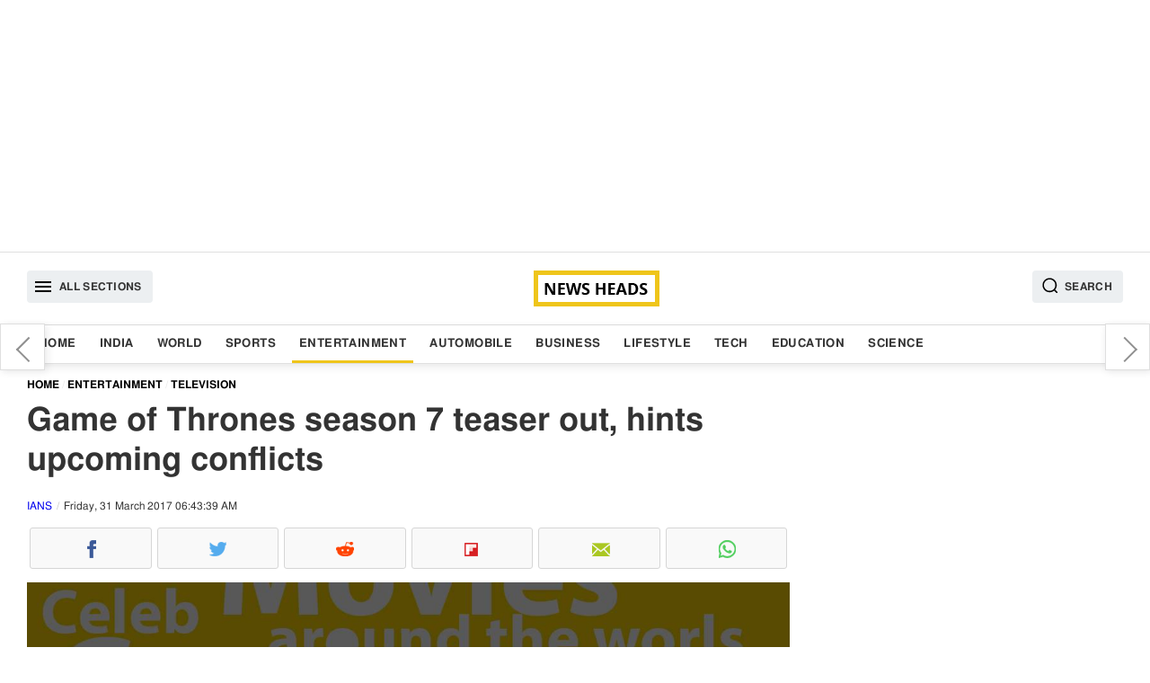

--- FILE ---
content_type: text/html; charset=utf-8
request_url: https://www.google.com/recaptcha/api2/aframe
body_size: 265
content:
<!DOCTYPE HTML><html><head><meta http-equiv="content-type" content="text/html; charset=UTF-8"></head><body><script nonce="T0N0KiANnvJQ05atAkhIrg">/** Anti-fraud and anti-abuse applications only. See google.com/recaptcha */ try{var clients={'sodar':'https://pagead2.googlesyndication.com/pagead/sodar?'};window.addEventListener("message",function(a){try{if(a.source===window.parent){var b=JSON.parse(a.data);var c=clients[b['id']];if(c){var d=document.createElement('img');d.src=c+b['params']+'&rc='+(localStorage.getItem("rc::a")?sessionStorage.getItem("rc::b"):"");window.document.body.appendChild(d);sessionStorage.setItem("rc::e",parseInt(sessionStorage.getItem("rc::e")||0)+1);localStorage.setItem("rc::h",'1769059105854');}}}catch(b){}});window.parent.postMessage("_grecaptcha_ready", "*");}catch(b){}</script></body></html>